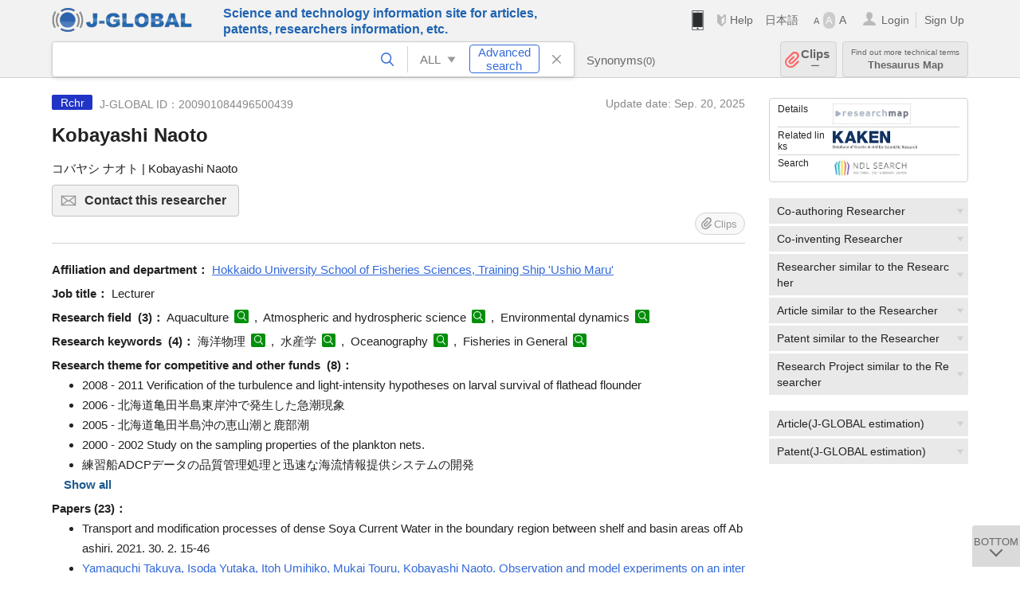

--- FILE ---
content_type: text/html; charset=UTF-8
request_url: https://jglobal.jst.go.jp/en/detail/?JGLOBAL_ID=200901084496500439&t=1
body_size: 8092
content:
<!DOCTYPE HTML>
<html lang="en">
	<head>
	<meta charset="utf-8" >
	<title>Kobayashi Naoto | Researcher Information | J-GLOBAL</title>

	<meta name="viewport" content="width=1020,initial-scale=1">
	<meta name="format-detection" content="telephone=no"><!-- 自動電話番号リンク禁止 -->
	<meta name="csrf-token" content="C49F3vkODo1xJJcao3K6hEwbic7DyrgCJ4HkFSRd">

	<meta name="title" content="Kobayashi Naoto | Researcher Information | J-GLOBAL">
	<meta name="description" content='Researcher "Kobayashi Naoto" Detailed information of the J-GLOBAL is an information service managed by the Japan Science and Technology Agency (hereinafter referred to as "JST"). It provides free access to secondary information on researchers, articles, patents, etc., in science and technology, medicine and pharmacy. The search results guide you to high-quality primary information inside and outside JST.'>
	<meta name="keywords" content="J-GLOBAL, jglobal, j-global, ｊ－ｇｌｏｂａｌ, ｊｇｌｏｂａｌ, Ｊ－ＧＬＯＢＡＬ, Japan Science and Technology Agency, JST, jst, ＪＳＴ, ｊｓｔ, Researcher, Article, Paper, Patent, Research Project, Funding, Organization, Institute, Technical Term, Thesaurus, Chemical Substance, Gene, Material, Journal, Magazine, Research Resource, Facility, Search, Science and Technology, Professional, Database, Integrated search, Comprehensive search, Linkcenter, Jdream, Imagination, Idea,Related search, Search engine, R&D, Research and Development, Bobliography, Technical trend, Linking, Expanding, Sparking, Researcher, Kobayashi Naoto">
<meta property="og:url" content="https://jglobal.jst.go.jp/en/detail?JGLOBAL_ID=200901084496500439&amp;t=1">
<meta property="og:type" content="article">
<meta property="og:title" content="Kobayashi Naoto | Researcher Information | J-GLOBAL">
<meta property="og:image" content="https://jglobal.jst.go.jp/images/jglobal_logo.png">
<meta property="og:image:alt" content="J-GLOBAL LOGO" />

	<link rel="canonical" href="https://jglobal.jst.go.jp/en/detail?JGLOBAL_ID=200901084496500439">
	<link rel="shortcut icon" href="/images/favicon/favicon.ico">
	<link rel="apple-touch-icon" href="/images/favicon/apple-touch-icon.png">

	<!-- css -->
	<link rel="stylesheet" type="text/css" href="/css/pc.css?id=9cd3f5cf674153c5630adf90b8c0f399">

	<!-- js -->
	<script type="text/javascript" src="/js/app.js?id=f8fd272bbb5f8db059440ebbff1ff4f6"></script>     <!-- JSパッケージ -->
	<script type="text/javascript" src="/js/util/pcsp.js?id=42966a1a826ddae72daa93798d33fe66"></script>    <!-- PCSP -->
	<script type="text/javascript" src="/js/util/pc.js?id=cd7e741dda762585f8513718fc78fd8d"></script>      <!-- PC -->
	<script type="text/javascript" src="https://www.gstatic.com/charts/loader.js"></script>
	<script type="text/javascript" src="/js/jsme/jsme.nocache.js"></script>
	<script>function jsmeOnLoad() {}</script> <!-- JSME作成先タグが動的に生成されるので、ここでは、JSME生成を実装しない -->
	<!-- fb
	<meta property="og:image" content="/images/favicon/fb_image.png" />
	-->
</head>


	<body class="japanese">
		<div class="w_header_bg" >
			<!--//////////////////////////////* ↓Header *////////////////////////////// -->
<div class="header display_pc" id="pc_header_v">
	<input type="hidden" name="" id="x_hidden" value="[base64]">
	<header-pc-component lang="en" is_login="" user_name="" lang_switch_url="https://jglobal.jst.go.jp/detail/?JGLOBAL_ID=200901084496500439&amp;t=1"></header-pc-component>
</div><!-- /header -->
<!--//////////////////////////////* ↑Header *//////////////////////////////-->
<script type="text/javascript" src="/js/pc/header_vue.js?id=c5ac56432f55efb6b8c5336489f6307c"></script><!-- ヘッダー -->
		</div>
		<div id="detail_v">
			<div class="w_header-nav_bg" ><alerts2-component></alerts2-component>
	<!-- 検索バー -->
	<search-bar-pc-component
		:has-search-condition="hasSearchCondition"
		:free-word="freeWord" v-model="freeWord"
		:synonym-group-count="synonymGroupCount"
		:select-base-type="selectBaseType"
		:base-type="popupBaseType"
		:search-synonyms="searchSynonyms"
		:see-synonym="seeSynonym"
		:do-search="doSearch"
		:clear-search-condition="clearSearchCondition"
		is-login=""
		:err-msgs="errMsgs"
		:is-ill-free-word='isIllFreeWord'
		:bookmark-list='bookmarkList'>
	</search-bar-pc-component>
	<!-- ポップアップ -->
	<popup-detailedsearch-pc-component
		:free-word="freeWord" v-model="freeWord"
		:all-fields="allFields" v-model="allFields"
		:popup-base-type="popupBaseType"
		:synonym-group-count="synonymGroupCount"
		:synonym-group="synonymGroup"
		v-model="synonym" :synonym="synonym"
		:synonym-open-flg="synonymOpenFlg"
		:change-synonym-open-flg="changeSynonymOpenFlg"
		:search-synonyms="searchSynonyms"
		:do-search="doSearch"
		:reset-this-search-condition="resetThisSearchCondition"
		:chemical-s-s-c="chemicalSSC"
		:err-msgs="errMsgs" :update-err-msg="updateErrMsg"
		:on-chemical-structure-str-change="onChemicalStructureStrChange"
		:select-base-type="selectBaseType"
		:is-ill-free-word='isIllFreeWord'
		:pop-article-type="popArticleType"
		:change-pop-article-type="changePopArticleType">
	</popup-detailedsearch-pc-component>
</div>
			<div class="contents">
				<div class="contents_in" v-cloak>
					<div class="contents_in_side right">
						<!-- 外部リンク -->
						<exlink-component v-if="baseData != null" :base-data="baseData"></exlink-component>

						<!-- 関連検索 -->
						<div class="side_similar">
							<template v-for="relatedCategory in relatedCategories.slice(0, 6)">
								<related-component :related-category="relatedCategory" :do-search-related="doSearchRelated"></related-component>
							</template>
						</div>

						<!-- 関連検索 -->
						<div class="side_similar">
							<template v-for="relatedCategory in relatedCategories.slice(6, 8)">
								<related-component :related-category="relatedCategory" :do-search-related="doSearchRelated"></related-component>
							</template>
						</div>
					</div>

					<!-- 詳細 -->
					<!-- 研究者詳細画面 contents -->
	
	<div class="contents_in_main">
		<div class="search_detail">
						<div class="search_detail_topbox">
				<div class="cate_icon researcher">Rchr</div> <!-- 研究者 -->
									<span class="info_number">
						J-GLOBAL ID：200901084496500439&nbsp;&nbsp;<!-- J-GLOBAL ID -->
					</span>
										<span class="info_date_r">
						Update date:&nbsp;Sep. 20, 2025<!-- 更新日 -->
					</span>
															<h1 class="search_detail_topbox_title">Kobayashi Naoto</h1><!-- 研究者名 -->
															<div class="search_detail_topbox_title_sub">
						コバヤシ ナオト | Kobayashi Naoto<!-- フリガナ/英名 -->
					</div>
																				<button class="btn_l btn_mail js_tooltip js_popup_pleaselogin_open">
											Contact this researcher<!--この研究者にコンタクトする-->
						<div class="tooltip_text">
							You can send email directly to the researcher.<!--直接研究者へメールで問い合わせることができます。-->
						</div>
					</button>
										<clip-component v-if="baseData != null" :result="baseData" is-login="" :bookmark-list="this.bookmarkList"></clip-component>
							</div>
											<span class="detail_item_title">Affiliation and department：</span>
				<!--所属機関・部署-->
				<div class="js_tooltip_search">
					Hokkaido University School of Fisheries Sciences, Training Ship &#039;Ushio Maru&#039;
					<!-- //////検索候補////// -->
					<div class="tooltip_search_text">
						<p class="tooltip_search_title">About Hokkaido University School of Fisheries Sciences, Training Ship 'Ushio Maru'</p><!-- {0} について -->
						<ul>
							<li>
								<a @click="util.toSearchNoQuotation('0', '&quot;Hokkaido University&quot; &quot;School of Fisheries Sciences, Training Ship \&#039;Ushio Maru\&#039;&quot;')">
									Search "Hokkaido University School of Fisheries Sciences, Training Ship 'Ushio Maru'"<!-- 「:param0」ですべてを検索 -->
								</a>
							</li>
														<li>
								<a href="https://jglobal.jst.go.jp/en/detail?JGLOBAL_ID=200905037128965924" class="need_hash">Detailed information</a> <!-- 機関情報を見る -->
							</li>
													</ul>
					</div>
					<!-- //////検索候補////// -->
				</div>
				<br />
								<!-- 職名 -->
								<span class="detail_item_title">Job title：</span>
				Lecturer
				<br/>
				
				<!-- その他の所属 (所属・部署名・職名) -->
								<!-- ホームページURL -->
				
				<!--研究分野-->
								<div class="indent_2line-1em">
					<span class="detail_item_title">Research field &nbsp;(3)：</span>
										Aquaculture
					<a class="icon_search term"  title="Search Technical Term" @click="util.toSearch('6', 'Aquaculture')" ></a>
					,&nbsp;										Atmospheric and hydrospheric science
					<a class="icon_search term"  title="Search Technical Term" @click="util.toSearch('6', 'Atmospheric and hydrospheric science')" ></a>
					,&nbsp;										Environmental dynamics
					<a class="icon_search term"  title="Search Technical Term" @click="util.toSearch('6', 'Environmental dynamics')" ></a>
														</div>
								<!--研究キーワード-->
								<div class="indent_2line-1em">
					<span class="detail_item_title">Research keywords &nbsp;(4)：</span>
										海洋物理
					<a class="icon_search term" title="Search Technical Term" @click="util.toSearch('6', '海洋物理')"></a>
					,&nbsp;										水産学
					<a class="icon_search term" title="Search Technical Term" @click="util.toSearch('6', '水産学')"></a>
					,&nbsp;										Oceanography
					<a class="icon_search term" title="Search Technical Term" @click="util.toSearch('6', 'Oceanography')"></a>
					,&nbsp;										Fisheries in General
					<a class="icon_search term" title="Search Technical Term" @click="util.toSearch('6', 'Fisheries in General')"></a>
														</div>
								<!-- 競争的資金等の研究課題 -->
								<span class="detail_item_title">Research theme for competitive and other funds &nbsp;(8)：</span>
				<br />
				<div class="indent_1em">
					<ul class="mdisc">
																		<li>2008 - 2011 Verification of the turbulence and light-intensity hypotheses on larval survival of flathead flounder</li>
																								<li>2006 -  北海道亀田半島東岸沖で発生した急潮現象</li>
																								<li>2005 -  北海道亀田半島沖の恵山潮と鹿部潮</li>
																								<li>2000 - 2002 Study on the sampling properties of the plankton nets.</li>
																								<li>練習船ADCPデータの品質管理処理と迅速な海流情報提供システムの開発</li>
																		 <div class="themes" style="display:none"> 						<li>津軽暖流と親潮の係留観測</li>
																								<li>高緯度海域におけるノルパックネット標準採集の特性-その2 荒天下に起こる過剰曳網とプランクトン現存量評価</li>
																								<li>Characteristics of standard methods of Norpac net Towing in the high latuliude sea area II.Overtowing under vough sea condirious and estimation of zooplankton abundance.</li>
						</div>											</ul>
										<div class="all_display themes_text" onclick="util.allDisplay('themes')">Show all</div>
									</div>
				
				<!-- 論文 -->
								<span class="detail_item_title">Papers&nbsp;(23)：</span>
				<br />
				<div class="indent_1em">
					<ul class="mdisc">
												<li>
														Transport and modification processes of dense Soya Current Water in the boundary region between shelf and basin areas off Abashiri. 2021. 30. 2. 15-46
							<!-- <a class="icon_search article" title="Search Article" @click="util.toSearch('2', 'Transport and modification processes of dense Soya Current Water in the boundary region between shelf and basin areas off Abashiri. 2021. 30. 2. 15-46')"></a> -->
													</li>
												<li>
														<a href="https://jglobal.jst.go.jp/en/detail?JGLOBAL_ID=202002216361419754" class="need_hash">Yamaguchi Takuya, Isoda Yutaka, Itoh Umihiko, Mukai Touru, Kobayashi Naoto. Observation and model experiments on an internal-wave packet accompanied by streak bands over the sill topography of Tsugaru Strait. Oceanography in Japan. 2020. 29. 3. 71-90</a>
													</li>
												<li>
														<a href="https://jglobal.jst.go.jp/en/detail?JGLOBAL_ID=201902250202198240" class="need_hash">Atsushi Ooki, Ryuta Shida, Masashi Otsu, Hiroji Onishi, Naoto Kobayashi, Takahiro Iida, Daiki Nomura, Kota Suzuki, Hideyoshi Yamaoka, Tetsuya Takatsu. Isoprene production in seawater of Funka Bay, Hokkaido, Japan. Journal of Oceanography. 2019. 75. 6. 485-501</a>
													</li>
												<li>
														<a href="https://jglobal.jst.go.jp/en/detail?JGLOBAL_ID=201902265556766844" class="need_hash">Hideyoshi Yamaoka, Tetsuya Takatsu, Kota Suzuki, Naoto Kobayashi, Atsushi Ooki, Mitsuhiro Nakaya. Annual and seasonal changes in the assemblage of planktonic copepods and appendicularians in Funka Bay before and after intrusion of Coastal Oyashio Water. Fisheries Science. 2019</a>
													</li>
												<li>
														<a href="https://jglobal.jst.go.jp/en/detail?JGLOBAL_ID=202002255634745146" class="need_hash">Kobayashi Naoto, Isoda Yutaka, Horio Kazuki. Numerical experiments of surface clockwise circulation in Funka Bay during early summer. Oceanography in Japan. 2019. 28. 4. 51-74</a>
													</li>
											</ul>
										<a class="show_more need_hash" href="https://jglobal.jst.go.jp/en/detail?JGLOBAL_ID=200901084496500439&amp;e=publication/paper">ｍore...</a><br /><!-- もっと見る -->
									</div>
				
				<!-- MISC -->
								<span class="detail_item_title">MISC&nbsp;(21)：</span>
				<br />
				<div class="indent_1em">
					<ul class="mdisc">
												<li>
														Yamane Towa, Isoda Yutaka, Nishioka Yu, Echigo Yurika, Fujii Yu, Wakita Masahide, Yamazaki Tomoyasu, Kobayashi Naoto, Iida Takahiro, Kaneko Hitoshi. Water mass redistribution and consequent vertical mixing due to passage-flow over the sill-topography at the western entrance of the Tsugaru Strait. 2024. 74. 1. 35-58
							<!-- <a class="icon_search article" title="Search Article" @click="util.toSearch('2', 'Yamane Towa, Isoda Yutaka, Nishioka Yu, Echigo Yurika, Fujii Yu, Wakita Masahide, Yamazaki Tomoyasu, Kobayashi Naoto, Iida Takahiro, Kaneko Hitoshi. Water mass redistribution and consequent vertical mixing due to passage-flow over the sill-topography at the western entrance of the Tsugaru Strait. 2024. 74. 1. 35-58')"></a> -->
													</li>
												<li>
														Tetsuya Takatsu, Tomoaki Toyonaga, Shin’ya Hirao, Eri Ooka, Naoto Kobayashi, Mitsuhiro Nakaya. Spawning ground selection and larval feeding habits of Arabesque greenling Pleurogrammus azonus around the Matsumae Peninsula, Japan. Fisheries Science. 2024. 90. 3. 435-452
							<!-- <a class="icon_search article" title="Search Article" @click="util.toSearch('2', 'Tetsuya Takatsu, Tomoaki Toyonaga, Shin’ya Hirao, Eri Ooka, Naoto Kobayashi, Mitsuhiro Nakaya. Spawning ground selection and larval feeding habits of Arabesque greenling Pleurogrammus azonus around the Matsumae Peninsula, Japan. Fisheries Science. 2024. 90. 3. 435-452')"></a> -->
													</li>
												<li>
														ISHIZAKI Yuuya, ISODA Yutaka, TAYA Koushiro, KOBAYASHI Naoto. Long-lived Clockwise Topographic Separation Vortices with Strong Vertical Circulation at the Eastern Outlet of the Tsugaru Strait. Bulletin on Coastal Oceanography. 2023. 61. 1. 1-19
							<!-- <a class="icon_search article" title="Search Article" @click="util.toSearch('2', 'ISHIZAKI Yuuya, ISODA Yutaka, TAYA Koushiro, KOBAYASHI Naoto. Long-lived Clockwise Topographic Separation Vortices with Strong Vertical Circulation at the Eastern Outlet of the Tsugaru Strait. Bulletin on Coastal Oceanography. 2023. 61. 1. 1-19')"></a> -->
													</li>
												<li>
														<a href="https://jglobal.jst.go.jp/en/detail?JGLOBAL_ID=202002266533606056" class="need_hash">Asano Ryuta, Isoda Yutaka, Kobayashi Naoto, Nakamura Tomohiro, Itoh Kaoru. Vertical circulation induced by negative shear flow at the downside of Ooma-zaki in the Tsugaru Strait. Bulletin of Fisheries Sciences, Hokkaido University. 2020. 70. 1. 63-76</a>
													</li>
												<li>
														<a href="https://jglobal.jst.go.jp/en/detail?JGLOBAL_ID=202002287394855261" class="need_hash">高津哲也, 中屋光裕, 神山晃汰, 亀井佳彦, 小林直人, 飯田高大, 野呂恭成. 陸奥湾における1989-2019年マダラ着底稚魚分布密度調査による加入量予測. 水産海洋研究. 2020. 84. 3</a>
													</li>
											</ul>
										<a class="show_more need_hash" href="https://jglobal.jst.go.jp/en/detail?JGLOBAL_ID=200901084496500439&amp;e=publication/misc">ｍore...</a><br /><!-- もっと見る -->
									</div>
				
				<!-- 特許 -->
								<!-- 書籍 -->
								<!-- 講演・口頭発表等 -->
								<!-- Works -->
								<span class="detail_item_title">Works&nbsp;(2)：</span>
				<br />
				<div class="indent_1em">
					<ul class="mdisc">
												<li>
							北海道大学水産学部附属練習船による海洋漁業調査
							<br />
														2001 - 
													</li>
												<li>
							北海道大学水産学部附属練習船による海洋漁業調査
							<br />
														2000 - 
													</li>
											</ul>
									</div>
								<!-- 学歴 -->
								<!-- 学位 -->
								<span class="detail_item_title">Professional career&nbsp;(1)：</span>
				<br />
				<div class="indent_1em">
					<ul class="mdisc">
																		<li>博士(水産科学) (北海道大学)</li>
																	</ul>
									</div>
								<!-- 経歴 -->
								<!-- 委員歴 -->
								<!-- 受賞 -->
								<!-- 所属学会 -->
								<span class="detail_item_title">Association Membership(s)&nbsp;(1)：</span>
				<br />
				<div class="indent_1em">
										THE OCEANOGRAPHIC SOCIETY OF JAPAN
					<a class="icon_search materials"  title="Search Material" @click="util.toSearch('9', 'THE OCEANOGRAPHIC SOCIETY OF JAPAN')" ></a>
														</div>
								<div class="space_10"></div>
				<div>※ Researcher’s information displayed in J-GLOBAL is based on the information  registered in <a  target="_blank" href="/redir?url=https%3A%2F%2Fresearchmap.jp%2F%3Flang%3Denglish&sign=2405396ef2b68d8f659bec773c8ca75c&linktype=researchmap_text&jgid=200901084496500439">researchmap</a>. <a href="/en/help/coverage/management/">For details, see here</a>.</div>
				<div class="space_10"></div>
									<br />
			<a class="btn_m float_l" onclick="location.href='javascript:history.back()'">Return to Previous Page</a><!-- 前のページに戻る -->
			<br /><br />
		</div>
	</div>
	<!-- /contents_in_main -->

<!-- 	<div class="contents_in_main"> -->
<!-- 		<detail-researcher-component v-if="baseData != null" :base-data="baseData" is-login="" :bookmark-list="bookmarkList"></detail-researcher-component> -->
<!-- 	</div> -->
	<!-- /contents_in_main -->
				</div>
			</div>
		</div>

		<!--//////////////////////////////* ↓フッター *////////////////////////////// -->
<div class="footer" id="footer_1">
	<div class="footer_in">
		<div class="footer_left">
		<ul class="sosial_icon">
			<li class="fbbtn">
				<iframe id="facebook_share" width="70" height="25" style="border:none; overflow:hidden" allowfullscreen="true" scrolling="no" frameborder="0" allowtransparency="true" allow="encrypted-media"></iframe>
				<script>
					(
						function() {
							var src = "https://www.facebook.com/plugins/share_button.php?href=" + encodeURIComponent(location.href);
						    if (location.pathname.indexOf('/en') == 0) {
						        src = src + '&locale=en_US';
						    } else {
						        src = src + '&locale=ja_JP';
						        $('#facebook_share').width(90);
						    }
							src = src + "&width=135&layout=button&action=like&size=small&show_faces=false&share=true&height=25&appId";
							$('#facebook_share').attr('src', '');
							$('#facebook_share').attr('src', src);
						}()
					);
				</script>
			</li>
			<li>
			<iframe id="twitter_share" scrolling="no" frameborder="0" allowtransparency="true" allowfullscreen="true"
				class="twitter-share-button twitter-share-button-rendered twitter-tweet-button"
				style="position: static; visibility: visible; width: 90px; height: 20px; display: block;" title="Twitter Tweet Button" ></iframe>
				<script>
					(
						function() {
							var src = "https://platform.twitter.com/widgets/tweet_button.html?text=" + encodeURIComponent(document.title) + "&lang=";
						    if (location.pathname.indexOf('/en') == 0) {
						        src = src + 'en';
						    } else {
						        src = src + 'ja';
						    }
						    $('#twitter_share').attr('src', '');
							$('#twitter_share').attr('src', src);
						}()
					);
				</script>
			</li>
		</ul>
		<a class="logo2" href="https://www.jst.go.jp/"><img src="/images/sitelogo2.png" width="249" height="45" ></a>
		</div>
		<div id="footer_v" class="footer_right">
			<footer-component></footer-component>
		</div>
		<p class="copy">Copyright (c) 2009 Japan Science and Technology Agency. All Rights Reserved</p>
	</div><!-- /footer_in -->
</div><!-- /footer -->
<div class="btn_getop_link"><a><p>TOP</p></a></div>
<div class="btn_tobottom_link"><a @click="toBottom"><p>BOTTOM</p></a></div>
<!-- <div class="btn_getop_link display_pc"><a href="#"><p>TOP</p></a></div> -->
<script>
	(
		function() {
		    var pathname = location.pathname;
		    if (pathname != "/" && pathname != "/en") {
				const target = $('body')[0]; // body要素を監視
				const observer = new MutationObserver(function (mutations) {
					$('#footer_1').removeClass('footer_fixed');
					if (document.documentElement.clientHeight >= document.documentElement.scrollHeight) {
					     $('#footer_1').addClass('footer_fixed');
					}
			    });
			    // 監視を開始
			    observer.observe(target, {
			        attributes: true, characterData: true, childList: true, subtree: true, attributeFilter: ["height"],
			    });
			}
		}()
	);
</script>
<!--//////////////////////////////* ↑フッター *//////////////////////////////-->
<script type="text/javascript" src="/js/common/footer_vue.js?id=9b4a2865986786c01a82f426c88d3166"></script>
		<script type="text/javascript" src="/js/pc/detail_vue.js?id=0f7b7e6a36571c3c76404e22a4aa0807"></script>
	</body>
</html>
